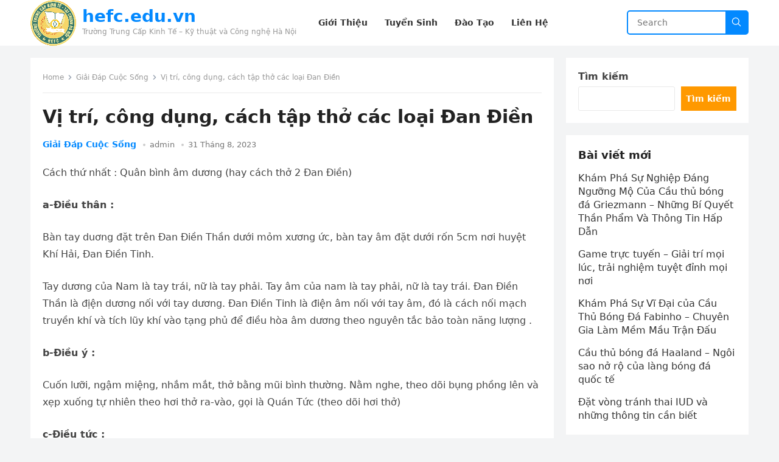

--- FILE ---
content_type: text/html; charset=UTF-8
request_url: https://www.hefc.edu.vn/dan-dien-o-dau.html
body_size: 20467
content:
<!DOCTYPE html>
<html lang="vi" prefix="og: https://ogp.me/ns#">
<head>
<meta charset="UTF-8">
<meta name="viewport" content="width=device-width, initial-scale=1">
<link rel="profile" href="https://gmpg.org/xfn/11">
<meta http-equiv="X-UA-Compatible" content="IE=edge">
<meta name="HandheldFriendly" content="true">


<!-- Tối ưu hóa công cụ tìm kiếm bởi Rank Math - https://rankmath.com/ -->
<title>Vị trí, công dụng, cách tập thở các loại Đan Điền</title>
<meta name="description" content="Cách thứ nhất : Quân bình âm dương (hay cách thở 2 Đan Điền)"/>
<meta name="robots" content="follow, index, max-snippet:-1, max-video-preview:-1, max-image-preview:large"/>
<link rel="canonical" href="https://www.hefc.edu.vn/dan-dien-o-dau.html" />
<meta property="og:locale" content="vi_VN" />
<meta property="og:type" content="article" />
<meta property="og:title" content="Vị trí, công dụng, cách tập thở các loại Đan Điền" />
<meta property="og:description" content="Cách thứ nhất : Quân bình âm dương (hay cách thở 2 Đan Điền)" />
<meta property="og:url" content="https://www.hefc.edu.vn/dan-dien-o-dau.html" />
<meta property="og:site_name" content="hefc.edu.vn" />
<meta property="article:section" content="Giải Đáp Cuộc Sống" />
<meta property="article:published_time" content="2023-08-31T07:37:33+07:00" />
<meta name="twitter:card" content="summary_large_image" />
<meta name="twitter:title" content="Vị trí, công dụng, cách tập thở các loại Đan Điền" />
<meta name="twitter:description" content="Cách thứ nhất : Quân bình âm dương (hay cách thở 2 Đan Điền)" />
<meta name="twitter:label1" content="Được viết bởi" />
<meta name="twitter:data1" content="admin" />
<meta name="twitter:label2" content="Thời gian để đọc" />
<meta name="twitter:data2" content="18 phút" />
<script type="application/ld+json" class="rank-math-schema">{"@context":"https://schema.org","@graph":[{"@type":["Person","Organization"],"@id":"https://www.hefc.edu.vn/#person","name":"hefc.edu.vn","logo":{"@type":"ImageObject","@id":"https://www.hefc.edu.vn/#logo","url":"https://www.hefc.edu.vn/wp-content/uploads/2023/03/cropped-logo-150x150.png","contentUrl":"https://www.hefc.edu.vn/wp-content/uploads/2023/03/cropped-logo-150x150.png","caption":"hefc.edu.vn","inLanguage":"vi"},"image":{"@type":"ImageObject","@id":"https://www.hefc.edu.vn/#logo","url":"https://www.hefc.edu.vn/wp-content/uploads/2023/03/cropped-logo-150x150.png","contentUrl":"https://www.hefc.edu.vn/wp-content/uploads/2023/03/cropped-logo-150x150.png","caption":"hefc.edu.vn","inLanguage":"vi"}},{"@type":"WebSite","@id":"https://www.hefc.edu.vn/#website","url":"https://www.hefc.edu.vn","name":"hefc.edu.vn","publisher":{"@id":"https://www.hefc.edu.vn/#person"},"inLanguage":"vi"},{"@type":"WebPage","@id":"https://www.hefc.edu.vn/dan-dien-o-dau.html#webpage","url":"https://www.hefc.edu.vn/dan-dien-o-dau.html","name":"V\u1ecb tr\u00ed, c\u00f4ng d\u1ee5ng, c\u00e1ch t\u1eadp th\u1edf c\u00e1c lo\u1ea1i \u0110an \u0110i\u1ec1n","datePublished":"2023-08-31T07:37:33+07:00","dateModified":"2023-08-31T07:37:33+07:00","isPartOf":{"@id":"https://www.hefc.edu.vn/#website"},"inLanguage":"vi"},{"@type":"Person","@id":"https://www.hefc.edu.vn/author/admin","name":"admin","url":"https://www.hefc.edu.vn/author/admin","image":{"@type":"ImageObject","@id":"https://secure.gravatar.com/avatar/e660970f83121843046001cf52ac4fe7e6e867461d10e92df9e23059aa380bae?s=96&amp;d=mm&amp;r=g","url":"https://secure.gravatar.com/avatar/e660970f83121843046001cf52ac4fe7e6e867461d10e92df9e23059aa380bae?s=96&amp;d=mm&amp;r=g","caption":"admin","inLanguage":"vi"},"sameAs":["https://www.hefc.edu.vn"]},{"@type":"BlogPosting","headline":"V\u1ecb tr\u00ed, c\u00f4ng d\u1ee5ng, c\u00e1ch t\u1eadp th\u1edf c\u00e1c lo\u1ea1i \u0110an \u0110i\u1ec1n","datePublished":"2023-08-31T07:37:33+07:00","dateModified":"2023-08-31T07:37:33+07:00","articleSection":"Gi\u1ea3i \u0110\u00e1p Cu\u1ed9c S\u1ed1ng","author":{"@id":"https://www.hefc.edu.vn/author/admin","name":"admin"},"publisher":{"@id":"https://www.hefc.edu.vn/#person"},"description":"C\u00e1ch th\u1ee9 nh\u1ea5t : Qu\u00e2n b\u00ecnh \u00e2m d\u01b0\u01a1ng (hay c\u00e1ch th\u1edf 2 \u0110an \u0110i\u1ec1n)","name":"V\u1ecb tr\u00ed, c\u00f4ng d\u1ee5ng, c\u00e1ch t\u1eadp th\u1edf c\u00e1c lo\u1ea1i \u0110an \u0110i\u1ec1n","@id":"https://www.hefc.edu.vn/dan-dien-o-dau.html#richSnippet","isPartOf":{"@id":"https://www.hefc.edu.vn/dan-dien-o-dau.html#webpage"},"inLanguage":"vi","mainEntityOfPage":{"@id":"https://www.hefc.edu.vn/dan-dien-o-dau.html#webpage"}}]}</script>
<!-- /Plugin SEO WordPress Rank Math -->

<link href='https://fonts.gstatic.com' crossorigin rel='preconnect' />
<link rel="alternate" type="application/rss+xml" title="Dòng thông tin hefc.edu.vn &raquo;" href="https://www.hefc.edu.vn/feed" />
<link rel="alternate" title="oNhúng (JSON)" type="application/json+oembed" href="https://www.hefc.edu.vn/wp-json/oembed/1.0/embed?url=https%3A%2F%2Fwww.hefc.edu.vn%2Fdan-dien-o-dau.html" />
<link rel="alternate" title="oNhúng (XML)" type="text/xml+oembed" href="https://www.hefc.edu.vn/wp-json/oembed/1.0/embed?url=https%3A%2F%2Fwww.hefc.edu.vn%2Fdan-dien-o-dau.html&#038;format=xml" />
<style id='wp-img-auto-sizes-contain-inline-css' type='text/css'>
img:is([sizes=auto i],[sizes^="auto," i]){contain-intrinsic-size:3000px 1500px}
/*# sourceURL=wp-img-auto-sizes-contain-inline-css */
</style>
<style id='wp-emoji-styles-inline-css' type='text/css'>

	img.wp-smiley, img.emoji {
		display: inline !important;
		border: none !important;
		box-shadow: none !important;
		height: 1em !important;
		width: 1em !important;
		margin: 0 0.07em !important;
		vertical-align: -0.1em !important;
		background: none !important;
		padding: 0 !important;
	}
/*# sourceURL=wp-emoji-styles-inline-css */
</style>
<style id='classic-theme-styles-inline-css' type='text/css'>
/*! This file is auto-generated */
.wp-block-button__link{color:#fff;background-color:#32373c;border-radius:9999px;box-shadow:none;text-decoration:none;padding:calc(.667em + 2px) calc(1.333em + 2px);font-size:1.125em}.wp-block-file__button{background:#32373c;color:#fff;text-decoration:none}
/*# sourceURL=/wp-includes/css/classic-themes.min.css */
</style>
<link rel='stylesheet' id='blogsite-style-css' href='https://www.hefc.edu.vn/wp-content/themes/blogsite/style.css?ver=6.9' type='text/css' media='all' />
<script type="text/javascript" src="https://www.hefc.edu.vn/wp-includes/js/jquery/jquery.min.js?ver=3.7.1" id="jquery-core-js"></script>
<link rel="https://api.w.org/" href="https://www.hefc.edu.vn/wp-json/" /><link rel="alternate" title="JSON" type="application/json" href="https://www.hefc.edu.vn/wp-json/wp/v2/posts/25275" /><meta name="generator" content="WordPress 6.9" />
<link rel='shortlink' href='https://www.hefc.edu.vn/?p=25275' />
<link rel="icon" href="https://www.hefc.edu.vn/wp-content/uploads/2023/03/cropped-cropped-logo-32x32.png" sizes="32x32" />
<link rel="icon" href="https://www.hefc.edu.vn/wp-content/uploads/2023/03/cropped-cropped-logo-192x192.png" sizes="192x192" />
<link rel="apple-touch-icon" href="https://www.hefc.edu.vn/wp-content/uploads/2023/03/cropped-cropped-logo-180x180.png" />
<meta name="msapplication-TileImage" content="https://www.hefc.edu.vn/wp-content/uploads/2023/03/cropped-cropped-logo-270x270.png" />
<meta name="google-site-verification" content="hVgIWf6WW8BTal1dtWPH00jKjnBvDLtQ2BA91RK7hlI" />	
<style id='wp-block-categories-inline-css' type='text/css'>
.wp-block-categories{box-sizing:border-box}.wp-block-categories.alignleft{margin-right:2em}.wp-block-categories.alignright{margin-left:2em}.wp-block-categories.wp-block-categories-dropdown.aligncenter{text-align:center}.wp-block-categories .wp-block-categories__label{display:block;width:100%}
/*# sourceURL=https://www.hefc.edu.vn/wp-includes/blocks/categories/style.min.css */
</style>
<style id='wp-block-heading-inline-css' type='text/css'>
h1:where(.wp-block-heading).has-background,h2:where(.wp-block-heading).has-background,h3:where(.wp-block-heading).has-background,h4:where(.wp-block-heading).has-background,h5:where(.wp-block-heading).has-background,h6:where(.wp-block-heading).has-background{padding:1.25em 2.375em}h1.has-text-align-left[style*=writing-mode]:where([style*=vertical-lr]),h1.has-text-align-right[style*=writing-mode]:where([style*=vertical-rl]),h2.has-text-align-left[style*=writing-mode]:where([style*=vertical-lr]),h2.has-text-align-right[style*=writing-mode]:where([style*=vertical-rl]),h3.has-text-align-left[style*=writing-mode]:where([style*=vertical-lr]),h3.has-text-align-right[style*=writing-mode]:where([style*=vertical-rl]),h4.has-text-align-left[style*=writing-mode]:where([style*=vertical-lr]),h4.has-text-align-right[style*=writing-mode]:where([style*=vertical-rl]),h5.has-text-align-left[style*=writing-mode]:where([style*=vertical-lr]),h5.has-text-align-right[style*=writing-mode]:where([style*=vertical-rl]),h6.has-text-align-left[style*=writing-mode]:where([style*=vertical-lr]),h6.has-text-align-right[style*=writing-mode]:where([style*=vertical-rl]){rotate:180deg}
/*# sourceURL=https://www.hefc.edu.vn/wp-includes/blocks/heading/style.min.css */
</style>
<style id='wp-block-latest-comments-inline-css' type='text/css'>
ol.wp-block-latest-comments{box-sizing:border-box;margin-left:0}:where(.wp-block-latest-comments:not([style*=line-height] .wp-block-latest-comments__comment)){line-height:1.1}:where(.wp-block-latest-comments:not([style*=line-height] .wp-block-latest-comments__comment-excerpt p)){line-height:1.8}.has-dates :where(.wp-block-latest-comments:not([style*=line-height])),.has-excerpts :where(.wp-block-latest-comments:not([style*=line-height])){line-height:1.5}.wp-block-latest-comments .wp-block-latest-comments{padding-left:0}.wp-block-latest-comments__comment{list-style:none;margin-bottom:1em}.has-avatars .wp-block-latest-comments__comment{list-style:none;min-height:2.25em}.has-avatars .wp-block-latest-comments__comment .wp-block-latest-comments__comment-excerpt,.has-avatars .wp-block-latest-comments__comment .wp-block-latest-comments__comment-meta{margin-left:3.25em}.wp-block-latest-comments__comment-excerpt p{font-size:.875em;margin:.36em 0 1.4em}.wp-block-latest-comments__comment-date{display:block;font-size:.75em}.wp-block-latest-comments .avatar,.wp-block-latest-comments__comment-avatar{border-radius:1.5em;display:block;float:left;height:2.5em;margin-right:.75em;width:2.5em}.wp-block-latest-comments[class*=-font-size] a,.wp-block-latest-comments[style*=font-size] a{font-size:inherit}
/*# sourceURL=https://www.hefc.edu.vn/wp-includes/blocks/latest-comments/style.min.css */
</style>
<style id='wp-block-latest-posts-inline-css' type='text/css'>
.wp-block-latest-posts{box-sizing:border-box}.wp-block-latest-posts.alignleft{margin-right:2em}.wp-block-latest-posts.alignright{margin-left:2em}.wp-block-latest-posts.wp-block-latest-posts__list{list-style:none}.wp-block-latest-posts.wp-block-latest-posts__list li{clear:both;overflow-wrap:break-word}.wp-block-latest-posts.is-grid{display:flex;flex-wrap:wrap}.wp-block-latest-posts.is-grid li{margin:0 1.25em 1.25em 0;width:100%}@media (min-width:600px){.wp-block-latest-posts.columns-2 li{width:calc(50% - .625em)}.wp-block-latest-posts.columns-2 li:nth-child(2n){margin-right:0}.wp-block-latest-posts.columns-3 li{width:calc(33.33333% - .83333em)}.wp-block-latest-posts.columns-3 li:nth-child(3n){margin-right:0}.wp-block-latest-posts.columns-4 li{width:calc(25% - .9375em)}.wp-block-latest-posts.columns-4 li:nth-child(4n){margin-right:0}.wp-block-latest-posts.columns-5 li{width:calc(20% - 1em)}.wp-block-latest-posts.columns-5 li:nth-child(5n){margin-right:0}.wp-block-latest-posts.columns-6 li{width:calc(16.66667% - 1.04167em)}.wp-block-latest-posts.columns-6 li:nth-child(6n){margin-right:0}}:root :where(.wp-block-latest-posts.is-grid){padding:0}:root :where(.wp-block-latest-posts.wp-block-latest-posts__list){padding-left:0}.wp-block-latest-posts__post-author,.wp-block-latest-posts__post-date{display:block;font-size:.8125em}.wp-block-latest-posts__post-excerpt,.wp-block-latest-posts__post-full-content{margin-bottom:1em;margin-top:.5em}.wp-block-latest-posts__featured-image a{display:inline-block}.wp-block-latest-posts__featured-image img{height:auto;max-width:100%;width:auto}.wp-block-latest-posts__featured-image.alignleft{float:left;margin-right:1em}.wp-block-latest-posts__featured-image.alignright{float:right;margin-left:1em}.wp-block-latest-posts__featured-image.aligncenter{margin-bottom:1em;text-align:center}
/*# sourceURL=https://www.hefc.edu.vn/wp-includes/blocks/latest-posts/style.min.css */
</style>
<style id='wp-block-search-inline-css' type='text/css'>
.wp-block-search__button{margin-left:10px;word-break:normal}.wp-block-search__button.has-icon{line-height:0}.wp-block-search__button svg{height:1.25em;min-height:24px;min-width:24px;width:1.25em;fill:currentColor;vertical-align:text-bottom}:where(.wp-block-search__button){border:1px solid #ccc;padding:6px 10px}.wp-block-search__inside-wrapper{display:flex;flex:auto;flex-wrap:nowrap;max-width:100%}.wp-block-search__label{width:100%}.wp-block-search.wp-block-search__button-only .wp-block-search__button{box-sizing:border-box;display:flex;flex-shrink:0;justify-content:center;margin-left:0;max-width:100%}.wp-block-search.wp-block-search__button-only .wp-block-search__inside-wrapper{min-width:0!important;transition-property:width}.wp-block-search.wp-block-search__button-only .wp-block-search__input{flex-basis:100%;transition-duration:.3s}.wp-block-search.wp-block-search__button-only.wp-block-search__searchfield-hidden,.wp-block-search.wp-block-search__button-only.wp-block-search__searchfield-hidden .wp-block-search__inside-wrapper{overflow:hidden}.wp-block-search.wp-block-search__button-only.wp-block-search__searchfield-hidden .wp-block-search__input{border-left-width:0!important;border-right-width:0!important;flex-basis:0;flex-grow:0;margin:0;min-width:0!important;padding-left:0!important;padding-right:0!important;width:0!important}:where(.wp-block-search__input){appearance:none;border:1px solid #949494;flex-grow:1;font-family:inherit;font-size:inherit;font-style:inherit;font-weight:inherit;letter-spacing:inherit;line-height:inherit;margin-left:0;margin-right:0;min-width:3rem;padding:8px;text-decoration:unset!important;text-transform:inherit}:where(.wp-block-search__button-inside .wp-block-search__inside-wrapper){background-color:#fff;border:1px solid #949494;box-sizing:border-box;padding:4px}:where(.wp-block-search__button-inside .wp-block-search__inside-wrapper) .wp-block-search__input{border:none;border-radius:0;padding:0 4px}:where(.wp-block-search__button-inside .wp-block-search__inside-wrapper) .wp-block-search__input:focus{outline:none}:where(.wp-block-search__button-inside .wp-block-search__inside-wrapper) :where(.wp-block-search__button){padding:4px 8px}.wp-block-search.aligncenter .wp-block-search__inside-wrapper{margin:auto}.wp-block[data-align=right] .wp-block-search.wp-block-search__button-only .wp-block-search__inside-wrapper{float:right}
/*# sourceURL=https://www.hefc.edu.vn/wp-includes/blocks/search/style.min.css */
</style>
<style id='wp-block-search-theme-inline-css' type='text/css'>
.wp-block-search .wp-block-search__label{font-weight:700}.wp-block-search__button{border:1px solid #ccc;padding:.375em .625em}
/*# sourceURL=https://www.hefc.edu.vn/wp-includes/blocks/search/theme.min.css */
</style>
<style id='wp-block-group-inline-css' type='text/css'>
.wp-block-group{box-sizing:border-box}:where(.wp-block-group.wp-block-group-is-layout-constrained){position:relative}
/*# sourceURL=https://www.hefc.edu.vn/wp-includes/blocks/group/style.min.css */
</style>
<style id='wp-block-group-theme-inline-css' type='text/css'>
:where(.wp-block-group.has-background){padding:1.25em 2.375em}
/*# sourceURL=https://www.hefc.edu.vn/wp-includes/blocks/group/theme.min.css */
</style>
<style id='global-styles-inline-css' type='text/css'>
:root{--wp--preset--aspect-ratio--square: 1;--wp--preset--aspect-ratio--4-3: 4/3;--wp--preset--aspect-ratio--3-4: 3/4;--wp--preset--aspect-ratio--3-2: 3/2;--wp--preset--aspect-ratio--2-3: 2/3;--wp--preset--aspect-ratio--16-9: 16/9;--wp--preset--aspect-ratio--9-16: 9/16;--wp--preset--color--black: #000000;--wp--preset--color--cyan-bluish-gray: #abb8c3;--wp--preset--color--white: #ffffff;--wp--preset--color--pale-pink: #f78da7;--wp--preset--color--vivid-red: #cf2e2e;--wp--preset--color--luminous-vivid-orange: #ff6900;--wp--preset--color--luminous-vivid-amber: #fcb900;--wp--preset--color--light-green-cyan: #7bdcb5;--wp--preset--color--vivid-green-cyan: #00d084;--wp--preset--color--pale-cyan-blue: #8ed1fc;--wp--preset--color--vivid-cyan-blue: #0693e3;--wp--preset--color--vivid-purple: #9b51e0;--wp--preset--gradient--vivid-cyan-blue-to-vivid-purple: linear-gradient(135deg,rgb(6,147,227) 0%,rgb(155,81,224) 100%);--wp--preset--gradient--light-green-cyan-to-vivid-green-cyan: linear-gradient(135deg,rgb(122,220,180) 0%,rgb(0,208,130) 100%);--wp--preset--gradient--luminous-vivid-amber-to-luminous-vivid-orange: linear-gradient(135deg,rgb(252,185,0) 0%,rgb(255,105,0) 100%);--wp--preset--gradient--luminous-vivid-orange-to-vivid-red: linear-gradient(135deg,rgb(255,105,0) 0%,rgb(207,46,46) 100%);--wp--preset--gradient--very-light-gray-to-cyan-bluish-gray: linear-gradient(135deg,rgb(238,238,238) 0%,rgb(169,184,195) 100%);--wp--preset--gradient--cool-to-warm-spectrum: linear-gradient(135deg,rgb(74,234,220) 0%,rgb(151,120,209) 20%,rgb(207,42,186) 40%,rgb(238,44,130) 60%,rgb(251,105,98) 80%,rgb(254,248,76) 100%);--wp--preset--gradient--blush-light-purple: linear-gradient(135deg,rgb(255,206,236) 0%,rgb(152,150,240) 100%);--wp--preset--gradient--blush-bordeaux: linear-gradient(135deg,rgb(254,205,165) 0%,rgb(254,45,45) 50%,rgb(107,0,62) 100%);--wp--preset--gradient--luminous-dusk: linear-gradient(135deg,rgb(255,203,112) 0%,rgb(199,81,192) 50%,rgb(65,88,208) 100%);--wp--preset--gradient--pale-ocean: linear-gradient(135deg,rgb(255,245,203) 0%,rgb(182,227,212) 50%,rgb(51,167,181) 100%);--wp--preset--gradient--electric-grass: linear-gradient(135deg,rgb(202,248,128) 0%,rgb(113,206,126) 100%);--wp--preset--gradient--midnight: linear-gradient(135deg,rgb(2,3,129) 0%,rgb(40,116,252) 100%);--wp--preset--font-size--small: 13px;--wp--preset--font-size--medium: 20px;--wp--preset--font-size--large: 36px;--wp--preset--font-size--x-large: 42px;--wp--preset--spacing--20: 0.44rem;--wp--preset--spacing--30: 0.67rem;--wp--preset--spacing--40: 1rem;--wp--preset--spacing--50: 1.5rem;--wp--preset--spacing--60: 2.25rem;--wp--preset--spacing--70: 3.38rem;--wp--preset--spacing--80: 5.06rem;--wp--preset--shadow--natural: 6px 6px 9px rgba(0, 0, 0, 0.2);--wp--preset--shadow--deep: 12px 12px 50px rgba(0, 0, 0, 0.4);--wp--preset--shadow--sharp: 6px 6px 0px rgba(0, 0, 0, 0.2);--wp--preset--shadow--outlined: 6px 6px 0px -3px rgb(255, 255, 255), 6px 6px rgb(0, 0, 0);--wp--preset--shadow--crisp: 6px 6px 0px rgb(0, 0, 0);}:where(.is-layout-flex){gap: 0.5em;}:where(.is-layout-grid){gap: 0.5em;}body .is-layout-flex{display: flex;}.is-layout-flex{flex-wrap: wrap;align-items: center;}.is-layout-flex > :is(*, div){margin: 0;}body .is-layout-grid{display: grid;}.is-layout-grid > :is(*, div){margin: 0;}:where(.wp-block-columns.is-layout-flex){gap: 2em;}:where(.wp-block-columns.is-layout-grid){gap: 2em;}:where(.wp-block-post-template.is-layout-flex){gap: 1.25em;}:where(.wp-block-post-template.is-layout-grid){gap: 1.25em;}.has-black-color{color: var(--wp--preset--color--black) !important;}.has-cyan-bluish-gray-color{color: var(--wp--preset--color--cyan-bluish-gray) !important;}.has-white-color{color: var(--wp--preset--color--white) !important;}.has-pale-pink-color{color: var(--wp--preset--color--pale-pink) !important;}.has-vivid-red-color{color: var(--wp--preset--color--vivid-red) !important;}.has-luminous-vivid-orange-color{color: var(--wp--preset--color--luminous-vivid-orange) !important;}.has-luminous-vivid-amber-color{color: var(--wp--preset--color--luminous-vivid-amber) !important;}.has-light-green-cyan-color{color: var(--wp--preset--color--light-green-cyan) !important;}.has-vivid-green-cyan-color{color: var(--wp--preset--color--vivid-green-cyan) !important;}.has-pale-cyan-blue-color{color: var(--wp--preset--color--pale-cyan-blue) !important;}.has-vivid-cyan-blue-color{color: var(--wp--preset--color--vivid-cyan-blue) !important;}.has-vivid-purple-color{color: var(--wp--preset--color--vivid-purple) !important;}.has-black-background-color{background-color: var(--wp--preset--color--black) !important;}.has-cyan-bluish-gray-background-color{background-color: var(--wp--preset--color--cyan-bluish-gray) !important;}.has-white-background-color{background-color: var(--wp--preset--color--white) !important;}.has-pale-pink-background-color{background-color: var(--wp--preset--color--pale-pink) !important;}.has-vivid-red-background-color{background-color: var(--wp--preset--color--vivid-red) !important;}.has-luminous-vivid-orange-background-color{background-color: var(--wp--preset--color--luminous-vivid-orange) !important;}.has-luminous-vivid-amber-background-color{background-color: var(--wp--preset--color--luminous-vivid-amber) !important;}.has-light-green-cyan-background-color{background-color: var(--wp--preset--color--light-green-cyan) !important;}.has-vivid-green-cyan-background-color{background-color: var(--wp--preset--color--vivid-green-cyan) !important;}.has-pale-cyan-blue-background-color{background-color: var(--wp--preset--color--pale-cyan-blue) !important;}.has-vivid-cyan-blue-background-color{background-color: var(--wp--preset--color--vivid-cyan-blue) !important;}.has-vivid-purple-background-color{background-color: var(--wp--preset--color--vivid-purple) !important;}.has-black-border-color{border-color: var(--wp--preset--color--black) !important;}.has-cyan-bluish-gray-border-color{border-color: var(--wp--preset--color--cyan-bluish-gray) !important;}.has-white-border-color{border-color: var(--wp--preset--color--white) !important;}.has-pale-pink-border-color{border-color: var(--wp--preset--color--pale-pink) !important;}.has-vivid-red-border-color{border-color: var(--wp--preset--color--vivid-red) !important;}.has-luminous-vivid-orange-border-color{border-color: var(--wp--preset--color--luminous-vivid-orange) !important;}.has-luminous-vivid-amber-border-color{border-color: var(--wp--preset--color--luminous-vivid-amber) !important;}.has-light-green-cyan-border-color{border-color: var(--wp--preset--color--light-green-cyan) !important;}.has-vivid-green-cyan-border-color{border-color: var(--wp--preset--color--vivid-green-cyan) !important;}.has-pale-cyan-blue-border-color{border-color: var(--wp--preset--color--pale-cyan-blue) !important;}.has-vivid-cyan-blue-border-color{border-color: var(--wp--preset--color--vivid-cyan-blue) !important;}.has-vivid-purple-border-color{border-color: var(--wp--preset--color--vivid-purple) !important;}.has-vivid-cyan-blue-to-vivid-purple-gradient-background{background: var(--wp--preset--gradient--vivid-cyan-blue-to-vivid-purple) !important;}.has-light-green-cyan-to-vivid-green-cyan-gradient-background{background: var(--wp--preset--gradient--light-green-cyan-to-vivid-green-cyan) !important;}.has-luminous-vivid-amber-to-luminous-vivid-orange-gradient-background{background: var(--wp--preset--gradient--luminous-vivid-amber-to-luminous-vivid-orange) !important;}.has-luminous-vivid-orange-to-vivid-red-gradient-background{background: var(--wp--preset--gradient--luminous-vivid-orange-to-vivid-red) !important;}.has-very-light-gray-to-cyan-bluish-gray-gradient-background{background: var(--wp--preset--gradient--very-light-gray-to-cyan-bluish-gray) !important;}.has-cool-to-warm-spectrum-gradient-background{background: var(--wp--preset--gradient--cool-to-warm-spectrum) !important;}.has-blush-light-purple-gradient-background{background: var(--wp--preset--gradient--blush-light-purple) !important;}.has-blush-bordeaux-gradient-background{background: var(--wp--preset--gradient--blush-bordeaux) !important;}.has-luminous-dusk-gradient-background{background: var(--wp--preset--gradient--luminous-dusk) !important;}.has-pale-ocean-gradient-background{background: var(--wp--preset--gradient--pale-ocean) !important;}.has-electric-grass-gradient-background{background: var(--wp--preset--gradient--electric-grass) !important;}.has-midnight-gradient-background{background: var(--wp--preset--gradient--midnight) !important;}.has-small-font-size{font-size: var(--wp--preset--font-size--small) !important;}.has-medium-font-size{font-size: var(--wp--preset--font-size--medium) !important;}.has-large-font-size{font-size: var(--wp--preset--font-size--large) !important;}.has-x-large-font-size{font-size: var(--wp--preset--font-size--x-large) !important;}
/*# sourceURL=global-styles-inline-css */
</style>
</head>
<body class="wp-singular post-template-default single single-post postid-25275 single-format-standard wp-custom-logo wp-embed-responsive wp-theme-blogsite">
<div id="page" class="site">
	<a class="skip-link screen-reader-text" href="#content">Skip to content</a>
	<header id="masthead" class="site-header clear">
				<div class="container">
			<div class="site-branding">
									<div id="logo">
						<a href="https://www.hefc.edu.vn/" class="custom-logo-link" rel="home"><img width="1183" height="1183" src="https://www.hefc.edu.vn/wp-content/uploads/2023/03/cropped-logo.png" class="custom-logo" alt="hefc.edu.vn" decoding="async" fetchpriority="high" srcset="https://www.hefc.edu.vn/wp-content/uploads/2023/03/cropped-logo.png 1183w, https://www.hefc.edu.vn/wp-content/uploads/2023/03/cropped-logo-300x300.png 300w, https://www.hefc.edu.vn/wp-content/uploads/2023/03/cropped-logo-1024x1024.png 1024w, https://www.hefc.edu.vn/wp-content/uploads/2023/03/cropped-logo-150x150.png 150w, https://www.hefc.edu.vn/wp-content/uploads/2023/03/cropped-logo-768x768.png 768w" sizes="(max-width: 1183px) 100vw, 1183px" /></a>					</div><!-- #logo -->
													<div class="site-title-desc">
						<div class="site-title ">
							<h1><a href="https://www.hefc.edu.vn">hefc.edu.vn</a></h1>
						</div><!-- .site-title -->	
						<div class="site-description">
							Trường Trung Cấp Kinh Tế &#8211; Kỹ thuật và Công nghệ Hà Nội						</div><!-- .site-desc -->
					</div><!-- .site-title-desc -->
							</div><!-- .site-branding -->		
			<nav id="primary-nav" class="primary-navigation">
				<div class="menu-menu-container"><ul id="primary-menu" class="sf-menu"><li id="menu-item-22" class="menu-item menu-item-type-post_type menu-item-object-page menu-item-home menu-item-22"><a href="https://www.hefc.edu.vn/"><span class="menu-text">Giới Thiệu</span></a></li>
<li id="menu-item-26" class="menu-item menu-item-type-custom menu-item-object-custom menu-item-26"><a href="#"><span class="menu-text">Tuyển Sinh</span></a></li>
<li id="menu-item-27" class="menu-item menu-item-type-custom menu-item-object-custom menu-item-27"><a href="#"><span class="menu-text">Đào Tạo</span></a></li>
<li id="menu-item-23" class="menu-item menu-item-type-post_type menu-item-object-page menu-item-23"><a href="https://www.hefc.edu.vn/lien-he"><span class="menu-text">Liên Hệ</span></a></li>
</ul></div>			</nav><!-- #primary-nav -->
			<div class="header-search">
				<form id="searchform" method="get" action="https://www.hefc.edu.vn/">
					<input type="search" name="s" class="search-input" placeholder="Search" autocomplete="off">
					<button type="submit" class="search-submit">
						<svg xmlns="http://www.w3.org/2000/svg" x="0px" y="0px" width="18" height="18" viewBox="0 0 30 30" style="fill:#ffffff;"><path d="M 13 3 C 7.4889971 3 3 7.4889971 3 13 C 3 18.511003 7.4889971 23 13 23 C 15.396508 23 17.597385 22.148986 19.322266 20.736328 L 25.292969 26.707031 A 1.0001 1.0001 0 1 0 26.707031 25.292969 L 20.736328 19.322266 C 22.148986 17.597385 23 15.396508 23 13 C 23 7.4889971 18.511003 3 13 3 z M 13 5 C 17.430123 5 21 8.5698774 21 13 C 21 17.430123 17.430123 21 13 21 C 8.5698774 21 5 17.430123 5 13 C 5 8.5698774 8.5698774 5 13 5 z"></path></svg>
					</button>
				</form>
			</div><!-- .header-search -->
			<div class="header-toggles">
				<button class="toggle nav-toggle mobile-nav-toggle" data-toggle-target=".menu-modal"  data-toggle-body-class="showing-menu-modal" aria-expanded="false" data-set-focus=".close-nav-toggle">
					<span class="toggle-inner">
						<span class="toggle-icon">
							<svg class="svg-icon" aria-hidden="true" role="img" focusable="false" xmlns="http://www.w3.org/2000/svg" width="26" height="7" viewBox="0 0 26 7"><path fill-rule="evenodd" d="M332.5,45 C330.567003,45 329,43.4329966 329,41.5 C329,39.5670034 330.567003,38 332.5,38 C334.432997,38 336,39.5670034 336,41.5 C336,43.4329966 334.432997,45 332.5,45 Z M342,45 C340.067003,45 338.5,43.4329966 338.5,41.5 C338.5,39.5670034 340.067003,38 342,38 C343.932997,38 345.5,39.5670034 345.5,41.5 C345.5,43.4329966 343.932997,45 342,45 Z M351.5,45 C349.567003,45 348,43.4329966 348,41.5 C348,39.5670034 349.567003,38 351.5,38 C353.432997,38 355,39.5670034 355,41.5 C355,43.4329966 353.432997,45 351.5,45 Z" transform="translate(-329 -38)" /></svg>						</span>
						<span class="toggle-text">Menu</span>
					</span>
				</button><!-- .nav-toggle -->
			</div><!-- .header-toggles -->
		</div><!-- .container -->
	</header><!-- #masthead -->	
	<div class="menu-modal cover-modal header-footer-group" data-modal-target-string=".menu-modal">
		<div class="menu-modal-inner modal-inner">
			<div class="menu-wrapper section-inner">
				<div class="menu-top">
					<button class="toggle close-nav-toggle fill-children-current-color" data-toggle-target=".menu-modal" data-toggle-body-class="showing-menu-modal" aria-expanded="false" data-set-focus=".menu-modal">
						<span class="toggle-text">Close Menu</span>
						<svg class="svg-icon" aria-hidden="true" role="img" focusable="false" xmlns="http://www.w3.org/2000/svg" width="16" height="16" viewBox="0 0 16 16"><polygon fill="" fill-rule="evenodd" points="6.852 7.649 .399 1.195 1.445 .149 7.899 6.602 14.352 .149 15.399 1.195 8.945 7.649 15.399 14.102 14.352 15.149 7.899 8.695 1.445 15.149 .399 14.102" /></svg>					</button><!-- .nav-toggle -->
										<nav class="mobile-menu" aria-label="Mobile" role="navigation">
						<ul class="modal-menu reset-list-style">
						<li class="menu-item menu-item-type-post_type menu-item-object-page menu-item-home menu-item-22"><div class="ancestor-wrapper"><a href="https://www.hefc.edu.vn/">Giới Thiệu</a></div><!-- .ancestor-wrapper --></li>
<li class="menu-item menu-item-type-custom menu-item-object-custom menu-item-26"><div class="ancestor-wrapper"><a href="#">Tuyển Sinh</a></div><!-- .ancestor-wrapper --></li>
<li class="menu-item menu-item-type-custom menu-item-object-custom menu-item-27"><div class="ancestor-wrapper"><a href="#">Đào Tạo</a></div><!-- .ancestor-wrapper --></li>
<li class="menu-item menu-item-type-post_type menu-item-object-page menu-item-23"><div class="ancestor-wrapper"><a href="https://www.hefc.edu.vn/lien-he">Liên Hệ</a></div><!-- .ancestor-wrapper --></li>
						</ul>
					</nav>
				</div><!-- .menu-top -->
			</div><!-- .menu-wrapper -->
		</div><!-- .menu-modal-inner -->
	</div><!-- .menu-modal -->	
<div class="header-space"></div>
<div id="content" class="site-content container  clear">	<div id="primary" class="content-area">
		<main id="main" class="site-main" >
		
<article id="post-25275" class="post-25275 post type-post status-publish format-standard hentry category-giai-dap-cuoc-song">

	<div class="breadcrumbs">
		<span class="breadcrumbs-nav">
			<a href="https://www.hefc.edu.vn">Home</a>
			<span class="post-category"><a href="https://www.hefc.edu.vn/giai-dap-cuoc-song">Giải Đáp Cuộc Sống</a> </span>
			<span class="post-title">Vị trí, công dụng, cách tập thở các loại Đan Điền</span>
		</span>
	</div>

	<header class="entry-header">	

		<h1 class="entry-title">Vị trí, công dụng, cách tập thở các loại Đan Điền</h1>
		<div class="entry-meta">
	<span class="entry-category"><a href="https://www.hefc.edu.vn/giai-dap-cuoc-song">Giải Đáp Cuộc Sống</a> </span>		
	<span class="entry-author"><a href="https://www.hefc.edu.vn/author/admin" title="Đăng bởi admin" rel="author">admin</a></span> 
	<span class="entry-date">31 Tháng 8, 2023</span>
</div>
		
	</header><!-- .entry-header -->

	<div class="entry-content">

		<p>Cách thứ nhất : Quân bình âm dương (hay cách thở 2 Đan Điền)</p>
<p><strong>a-Điều thân :</strong></p>
<p>Bàn tay duơng đặt trên Đan Điền Thần dưới mỏm xương ức, bàn tay âm đặt dưới rốn 5cm nơi huyệt Khí Hải, Đan Điền Tinh.</p>
<p>Tay dương của Nam là tay trái, nữ là tay phải. Tay âm của nam là tay phải, nữ là tay trái. Đan Điền Thần là địện dương nối với tay dương. Đan Điền Tinh là điện âm nối với tay âm, đó là cách nối mạch truyền khí và tích lũy khí vào tạng phủ để điều hòa âm dương theo nguyên tắc bảo toàn năng lượng .</p>
<p><strong>b-Điều ý :</strong></p>
<p>Cuốn lưỡi, ngậm miệng, nhắm mắt, thở bằng mũi bình thường. Nằm nghe, theo dõi bụng phồng lên và xẹp xuống tự nhiên theo hơi thở ra-vào, gọi là Quán Tức (theo dõi hơi thở)</p>
<p><strong>c-Điều tức :</strong></p>
<p>Để ý mỗi lần thở vào, tưởng tượng khí từ ngoài vũ trụ vào từ đỉnh đầu (Thiên Môn) chạy đến tụ ở Đan Điền Thần, và khi hơi thở ra, tưởng tượng đưa khí từ Đan Điền Thần xuống tụ lại ở Đan Điền Tinh. Cứ mỗi hơi thở vào-ra như thế, trong đầu đếm nhẩn là 1 lần, rồi 2 lần….cho đến 10 lần, rồi trở lại đếm từ 1 đến 10 lần, gọi là 20, từ 1 đến 10 nữa gọi là 30, gọi là Sổ Tức (đếm hơi thở)….càng theo dõi hơi thở vào-ra càng lâu, càng nhiều đến mấy trăm lần càng tốt….</p>
<p><strong>d-Lợi ích :</strong></p>
<p>Có nhiều công dụng. Nếu thở thiền như vậy mà bị hôn trầm rơi vào giấc ngủ sâu, không theo dõi là đã đếm được bao nhiêu lần, thì đó là cách chữa bệnh mất ngủ hiệu qủa nhất, vì bệnh mất ngủ do suy nghĩ lung tung, nay cột tâm lại không cho tâm viên ý mã, chỉ đếm hơi thở mà ngủ được, do đó tây phương chữa bệnh mất ngủ bằng cách đếm cừu 1 con, 2 con, 3 con…. lên đến ngàn con là ngủ được, nhưng đó chỉ là Sổ (đếm) chứ không phải thiền Sổ Tức (đếm hơi thở).</p>
<p>Ngược lại, nếu không bị hôn trầm, còn tỉnh táo, có thể đếm được đến mấy ngàn lần, gọi là thiền tỉnh thức, tần số sóng não xuống thật thấp (3 Hertz) hơn là tần số ngủ (5 Hertz), như vậy cơ thể vẫn được ngủ, nhưng trí nhớ được tăng cường, minh mẫn, phát triển tế bào não, tăng cường hệ miễn nhiễm giúp cơ thể khỏe mạnh không bệnh tật, trẻ hóa tế bào, làm chậm sự lão hóa, phát triển tâm linh, tăng thêm hồng cầu, tăng oxy trong máu, bụng nóng ấm, mềm, tiêu hóa nhanh, hấp thụ và chuyển hóa nhanh, loại bỏ độc tố nhanh tống ra ngoài cơ thể.</p>
<p>Giai đoạn này là đang tập ở giai đoạn Lửa Cung Ly đốt vàng cung khảm.</p>
<p>Cách thứ hai : Tập thở Đan Điền Thần :</p>
<p><strong>a-Điều thân :</strong></p>
<p>Hai tay để vào Đan Điền Thần để hoàn toàn tăng dương tăng Sinh Hóa, chữa bệnh âm, ăn không tiêu, tiêu chảy, thiếu máu, áp huyết thấp, người lạnh, sốt rét….Tay trái nam để dưới xương ức, nơi Đan Điền Thần, tay phải chồng lên trên, nữ đặt tay ngược lại.</p>
<p><strong>b-Điều ý:</strong></p>
<p>Cuốn lưỡi, ngậm miệng, nhắm mắt, thở bằng mũi bình thường. Nằm nghe, theo dõi bụng phồng lên và xẹp xuống tự nhiên theo hơi thở ra-vào, gọi là Quán Tức (theo dõi hơi thở)</p>
<p><strong>c- Điều tức :</strong></p>
<p>Sổ Tức, tưởng tượng khi hơi thở vào, khí từ ngoài vũ trụ vào từ Thiên Môn (đỉnh đầu) đến tụ lại ở Đan Điền Thần, mình cảm thấy dưới bàn tay nóng ấm. Khi hơi thở ra, tưởng tuợng khí nóng ấm ở bàn tay tỏa ra hâm nóng Đan Điền Thần. Cứ mỗi lần hơi thở vào-ra hâm nóng Đan Điền Thần như vậy, mình đếm 1, rồi lần thứ hai đếm 2…. đến 10, là hết vòng thứ nhất, thì quay trở lại đếm vòng thứ hai 1,2,3,4,5,6,7,8,9,20, vòng thứ ba 1,2,3,4,5,6,7,8,9,30, vòng thứ tư 1,2,3,4,5,6,7,8,9,40…</p>
<p>Nếu để nhiệt kế dưới bàn tay, chúng ta nhận thấy trước khi tập, nhiệt kế chỉ 30 độ, sau khi tập 30 phút, nhiệt kết chỉ trên 37 độ là tập đúng. Người ngoài theo dõi nhiệt độ càng lúc càng tăng là người tập vẫn còn tỉnh thức, nếu nhiệt độ đứng lại không tăng là người tập đã đi vào hôn trầm (ngủ say) hay nhiệt độ tụt xuống dần là người tập đã tâm viên ý mã, suy nghĩ theo tư tưởng đi chỗ khác, mà ý không còn ở Đan Điền Thần nữa.</p>
<p><strong>d-Lợi ích </strong>:</p>
<p>Nếu thở thiền ở Đan Điền Thần bị hôn trầm đi vào giấc ngủ sâu là đã chữa được bệnh mất ngủ do áp huyết thấp, người lạnh, thiếu máu não, cơ thể suy nhược,suy tim, tâm thần suy nhược, ăn không tiêu, hay bị tiêu chảy, đau nhức. Nếu còn tỉnh thức, cơ thể vẫn được ở trong trạng thái ngủ, chỉ có bộ não đang làm việc chỉnh sửa hệ thống thần kinh giác quan hoàn hảo hơn như mắt nhìn rõ, tai nghe thính, mũi thính, vị giác phân biệt rõ ràng, ăn uống ngon hơn, và tâm linh được phát triển đến trình độ cao hơn.</p>
<p>Tập càng nhiều ở giai đoạn này sẽ đạt đến trình độ : Vân thông khí công soi cốt tiết.</p>
<p>Cách thứ ba : Tập thở Đan Điền Tinh :</p>
<p><strong>a-Điều thân :</strong></p>
<p>Hai tay để vào Đan điền Tinh để tăng âm, tăng Chuyển Hóa, chữa bệnh dương, táo bón, người nóng, khát uống nước nhiều, áp huyết cao, sốt nóng…</p>
<p>Nam đặt bàn tay phải dưới rốn 5cm nơi huyệt Khí Hải Đan Điền Tinh, tay trái đặt chồng lên trên. Nữ đặt tay ngược lại.</p>
<p><strong>b-Điều ý:</strong></p>
<p>Quán Tức theo dõi bụng phồng lên và xẹp xuống tự nhiên theo hơi thở ra-vào.</p>
<p>Tưởng tượng khi hơi thở vào từ đỉnh đầu Thiên Môn (cửa thông ra ngoài trời) vào thẳng đến Đan Điền Tinh tụ lại ở đó, khi hơi thở ra, tưởng tượng khí ở bàn tay lăn tỏa vào bụng dưới làm ấm Đan Điền Tinh. Khi đã có được cảm giác mỗi lần hơi thở ra làm âm Đan Điền Tinh, bắt đầu Sổ Tức đếm hơi thở, mỗi vòng đếm từ 1 đến 10, vòng thứ hai đếm từ 1 đến 20, rồi 1 đến 30… đến hàng trăn lần, ngàn lần.</p>
<p><strong>c-Lợi ích :</strong></p>
<p>Khi tỉnh thức tập thở là đang ở thời kỳ Sinh Hóa trong chu kỳ chuyển hóa, khi đi vào giấc ngủ sâu, tất cả biến thành chuyển hóa, chuyển chất bổ để biến thành máu chuyển thành tinh khí, sinh tinh hóa tủy mạnh thận, nuôi xương cốt.</p>
<p>Tập một thời gian liên tục thì lại chuyển tinh hóa khí giai đoạn hai diệt dục để hoàn tinh bổ não biến khí hóa thần, tập bài này suốt đời không có hại để chuyển thần hoàn hư có nghiã là thay đổi tế bào não, cải lão hoàn đồng, tăng cường trí nhớ trí thông minh.</p>
<p>Cách thứ tư : Tập Thở Mệnh Môn.(sau lưng, điểm giữa cột sống ngang lưng quần, đối xứng với rốn, hay tạm gọi là rốn sau)</p>
<p><strong>a-Điều thân :</strong></p>
<p>Cuốn lưỡi, ngậm miệng, nhắm mắt, thở bằng mũi tự nhiên. Có ba cách điều thân, tùy theo mục đích :</p>
<p>Chuyển hỏa khí sang Mệnh Môn, hai tay đặt tại Đan Điền Thần.</p>
<p>Chuyển thủy khí sang Mệnh Môn, hai tay đặt tại Đan Điền Tinh.</p>
<p>Chuyển tinh hóa khí, tay dương tại Đan Điền Thần và khí hóa thần, tay âm đặt tại Đan Điền Tinh.</p>
<p><strong>b-Điều ý :</strong></p>
<p>Cũng có 3 cách điều ý theo mục đích :</p>
<p>Chuyển hỏa khí sang Mệnh Môn : Tưởng tượng hơi thở vào từ Thiên Môn tụ ở Đan Điền Thần, hơi thở ra, chuyển hỏa khí từ Đan Điền Thần vào Mệnh Môn.</p>
<p>Chuyển thủy khí sang Mệnh Môn : Tưởng tượng hơi thở vào từ Thiên Môn tụ ở Đan Điền Tinh, hơi thở ra, chuyển thủy khí vào Mệnh Môn.</p>
<p>Chuyển tinh hóa khí, tưởng tượng hơi thở vào từ Thiên Môn tụ ở Đan Điền Thần, để chuyển hóa tinh chất của thức ăn biến thành hỏa khí, ngưng thở 1 giây dùng ý chuyển dẫn hỏa khí tụ ở Đan Điền Tinh, để chuyển hóa hỏa khí thành tinh khí một lần nữa. Hơi thở ra, chuyển tinh khí từ Đan Điền Tinh vào Mệnh Môn để khí hóa thần.</p>
<p>Mỗi lần xong một hơi thở, áp dụng Sổ Tức từ 1 đến 10 nhiều lần lên đến ngàn lần.</p>
<p><strong>c-Lợi ích :</strong></p>
<p>Khi Sổ Tức bị hôn trần sẽ rơi vào giấc ngủ ngon.</p>
<p>Khi Sổ Tức còn tỉnh thức, cách thứ nhất làm tăng Mệnh môn hỏa, làm tăng thận dương, chữa được bệnh thận dương hư, chữa bệnh tiểu đêm, tiểu nhiều, mất trí nhớ, áp huyết thấp, người lạnh, sốt rét, chữa bệnh thận khỏi phải lọc thận.</p>
<p>Cách thứ hai làm tăng thủy cho Mệnh Môn làm mạnh thận âm, nuôi duỡng thận, tăng thận thủy, chữa áp huyết cao, tinh khí thiếu, yếu xương cốt, sinh tinh tủy, hoàn tinh bổ não, chữa thận nhiệt đi tiểu nóng rát, tiểu rắt.</p>
<p>Cách thứ ba, chuyển tinh hóa khí, khí hóa thần, nuôi bộ não phát triển, thay tế bào não, làm chậm lão hóa, tăng cường trí nhớ trí thông minh, phát triển tâm linh. Đây là giai đoạn luyện Tinh bền khí đủ dưỡng nguyên thần.</p>
<p>Tại sao gọi là Đan Điền Thần ?</p>
<p>Vị trí của Đan điền thần được định nghĩa là một lỗ rỗng gọi là Hư Vô Huyệt Lý, ngang dọc 1 thốn 2 phân sờ và nhìn không thấy, nhưng là nơi chuyển hoá âm dương, cách tim 3 thốn 6, cách thận 3 thốn 6, đo khoảng cách từ tim (hỏa) xuống thận (thủy) là 8 thốn 4 .Tiểu vũ trụ của con người liên quan đồng nhất thể với đaị vũ trụ của trời đất nên khoảng cách từ mặt trời (hỏa) xuống mặt nước biển (thủy) là tám mươi bốn muôn ngàn dặm (84 x 10000 (muôn)x1000x dặm 1,609km) đúng như khoa học đã xác định .</p>
<p>Điện khí hỏa của trời là dương, điện khí thủy của trái đất là âm, giữa lưng trời là điểm chuyển hóa âm dương khi đụng nhau tạo ra sét và tiếng nổ ở đó. Ở đó là nơi nào không xác định được chính xác nên ở trong thân người được gọi là Hư Vô Huyệt Lý .</p>
<p>Nếu muốn thường xuyên âm dương được chuyển hóa để giúp con người khỏe mạnh sống lâu con người mới tìm cách luyện đơn như Thái Thượng Lão Quân, lập một cái lò bát quái ở Đan điền Thần này gọi là lập Lư Đảnh .Chất liệu để luyện đơn là hai chất độc không bao giờ có thể hòa hợp được với nhau đó là chất dương thủy ngân ( hống) và chất âm chì (diên) nung nấu trong lò ở một nhiệt độ thích hợp ( gọi là luyện công phu để hống diên giao đầu) độ lửa của lò bát quái lúc đó vừa nóng bên trong vừa nóng bên ngoài gây ra một tiếng nổ cả hai thứ tan thành chất bột đỏ tươi gọi là thần sa thường dùng để bao áo các viên thuốc tầu chữa bệnh tim, thần kinh, an thần , thần sa uống nhiều thì ngộ độc tẩu hỏa nhập ma, loại chế biến ít độc có thể uống được là chu sa, trong các triều đại Tầu dùng Chu sa bón cho con Thạch sùng ăn rồi lấy máu của Thạch sùng bôi vào cổ tay người con gái để xác nhận còn là xử nữ hay không rồi mới tiến cung, nên có điển tích của câu thơ Lấy bột chu sa bón thạch sùng.Ngày nay các nhà hàng tàu có món phở áp chảo là để lửa phừng cháy lên trên vào chảo rồi lấy ra, ăn có mùi thơm ngon đặc biệt hơn là chỉ xào bằng lửa dưới, giống như kiểu luyện tiên đơn lửa bên ngoài đủ nóng đến độ làm phừng lửa cháy bên trong lò bát quái mới thành thuốc tiên.</p>
<p>Khi chúng ta chọn chỗ đặt tay vào Đan Điền là chúng ta đang ở thời kỳ Lập Lư Đảnh .Khi thở nghe bụng nóng là nóng trong, nghe bàn tay nóng chảy mồ hôi là lửa ngoài nóng, cái nóng được tăng cường theo chu kỳ khép kín để bảo toàn năng lượng, đến độ nóng nào thích hợp thì tâm hoả và thận thủy chuyển hóa gây ra một tiếng nổ đinh tai nhức óc như sét đánh, khiến mình bàng hoàng ngơ ngác, tưởng bom ở đâu nổ, chỉ có trong đầu mình nghe được mà người ngoài không nghe được lúc đó thành tiên rồi, khó mà đạt được, nhưng để chuyển tinh hoá khí, khí hóa thần giúp sống lâu khỏe mạnh không bệnh tật thì dễ hơn mọi người đều tập được.</p>
<p>Các tiên gia gọi vị trí đan điền thần là Cung Huỳnh Đình, Đình là sân, Huỳnh là vàng, tức là sân rồng nơi các bá quan văn võ cùng vua họp bàn chánh sự, các nơi báo cáo tình hình trong nước và là đầu não chỉ huy điều hành việc nước. Cho nên ý tập trung tại Đan Điền Thần, ý là vua, các quan là những thần kinh chức năng cơ quan tạng phủ tụ tập ở đây để điều hòa các chức năng của cơ thể. Ngược lại nếu thiền theo các môn phái khác, ý tập trung tại bộ đầu, thì theo lý thuyết của khí công ý ở đâu khí ở đó, khí huyết sẽ dồn hết lên bộ đầu sinh tẩu hỏa nhập ma, bộ đầu gọi là Nê Hoàn Cung như phòng ngủ của vua. Nếu quốc gia nào mà ông vua cứ ở phòng ngủ nơi hậu cung vui chơi với tam cung lục viện thì sẽ mất nước, cho nên muốn nước giầu dân mạnh vua lúc nào cũng phải ra ngoài Huỳnh Đình Cung kiểm soát công việc làm của các bá quan văn võ (âm dương, huyết khí) của các bộ (tạng phủ) thì cơ thể luôn luôn khỏe mạnh không bệnh tật.</p>
<p>Mọi người nên tập bài tĩnh công đến suốt đời cũng không có biến chứng tẩu hỏa nhập ma, vì càng tập là càng luyện đơn để tiến hóa, luyện đơn chắc chắn thể xác khỏe mạnh không bệnh tật, nhưng về tinh thần, trí não được phát triển, kết qủa đầu tiên cảm nhận được là : Vân thông khí công soi cốt tiết. Tinh bền khí đủ dưỡng nguyên thần. Tiếp tục tập sẽ có trạng thái : Xuất thần lên cảnh thần tiên. Học thêm tâm pháp bí truyền cao siêu. Tập đến khi thần hoàn hư : Đến bực này thì chứng kim tiên. Không không không hậu không tiền,. Không lo không nghĩ không phiền lòng ai . Đến lúc đó tôi sẽ từ giã qúy vị biệt tích giang hồ.</p>
<p>Nói như vậy để qúy vị biết tôi chưa đạt được cảnh giới này, nên mới còn duyên để gặp gỡ qúy vị</p>
<p><strong>doducngoc</strong></p>
<p>o O o</p>
<blockquote>
<p>Kính gửi Đại Phu Đỗ Đức Ngọc</p>
<p>Tôi rất cám ơn ngài gửi cho Đồ Hình các kinh huyệt.</p>
<p>Tôi là người tu thiền, muốn biết đích xác huyệt Đan Điền, chỉ biết đại khái dưới rốn 2 phân (2 đốt ngón tay), và thắc mắc rằng, sâu hơn huyệt Đan Điền nữa là huyệt gì, trên Đan Điền là huyệt Âm giao có phải cũng là Đan Điền không thưa Đại phu ? Tôi quen biết một võ sư cho biết đó là huyệt Khí Hải, xin đại phu xác định, chỉ giáo dùm cho chính xác vị trí.</p>
<p>Chúc Đại phu mọi điều như ý và càng thêm công đức, phổ độ chúng sinh.</p>
<p>Kính thư,</p>
<p>Tăng</p>
</blockquote>
<p><strong>Trả lời</strong></p>
<p>Khí Hải còn gọi là Đan Điền Tinh, dưới huyệt Khí Hải có huyệt Quan Nguyên, nhà đạo gọi là Chơn Khí Huyệt, Âm Giao không phải là Đan Điền. Khí công thiền có 3 đan điền, Đan Điền Khí từ xương ức lên đỉnh đầu, khi thở thiền chú ý hơi thở ở Thiên Môn (chỗ lõm trên đỉnh đầu do thiền mà có, không hoàn toàn đúng vào huyệt Bách Hội) hay chú ý vào Ấn Đường, hai nơi này gọi là Đan Điền Khí. Đan Điền Thần là nơi âm dương gặp nhau để biến hóa, gọi lả Hư Vô Huyệt Lý, sờ và nhìn không thấy, rộng vuông vức 1 thốn 2, cách tim 3 thốn 6, cách thận 3 thốn 6 .Tổng cộng tâm hỏa cách thận thủy 8 thốn 4, tương đương với khoảng cách từ mặt trời xuống biển là 84 muôn ngàn dặm (84x10000x1000x1,609km) điểm giữa trời với đất giao tiếp điện âm dương tạo ra tiếng sấm sét ở thiên nhiên, thì Hư Vô Huyệt Lý cũng tạo ra chấn động âm dưong, nên gọi là Đan Điền Thần, khi thở tập trung ý tại đan điền thần dưới xương ức gần huyệt Cưu Vĩ, nó nằm sâu bên trong, vô hình, Thái Thượng Lão Quân gọi cách thở này là Lập Lư Đảnh để nấu thuốc luyện tiên đơn (lửa cung ly đốt vàng cung khảm), cung ly là tâm hỏa, cung khảm là thận thủy, khí công gọi là cách thở thai tức (bào thai trong bụng mẹ không cần thở bằng mũi để lấy oxy bên ngoài, chỉ cần theo dõi nhịp mạch đập ở Đan Điền Thần, thấy nó vẫn đập, mặc dù mình không thở mà vẫn sống ), cuốn lưỡi nối vòng Nhâm Đốc để khí đi xuống 12 đốt cổ họng thì 12 đốt này nhà đạo gọi là Thập Nhị Trùng Lầu, nhưng luyện đến khi chuyển tinh hoá khí, chuyển khí hóa thần, thì khí đi lên sau lưng vòng phía sau 12 đốt cổ lên đầu vào Cung Nê Hoàn thì 12 đốt này có tên gọi khác là Thập Nhị Trùng Thiên…..</p>
<p>Thân</p>
<p><strong>Doducngoc</strong></p>
<blockquote>
<p>Vô cùng cám ơn Đại Phu đã giảng giải rất chi tiết về Đan Điền Tinh, Khí, Thần, khiến tiểu nhân được mở rộng tầm kiến thức.</p>
<p>Nhưng lại thêm các danh từ như Thốn, Cung Nê Hoàn, khiến tiểu nhân thêm mờ mịt. Xin cho biết 1 thốn tương đương với bao nhiêu cm hay inches, trong hệ thống đo lường hiện đại. Và vị trí cung Nê Hoàn ở đâu ?</p>
<p>Ngoài ra, cách thận 3 thốn 6 lại cách thận thủy 8 thốn 4, là sao?</p>
<p>Khác biệt thế nào giữa 2 Thận và Thận thủy ?</p>
<p>Xin cảm tạ,</p>
<p>Tăng</p>
</blockquote>
<p><strong>Trả lời</strong></p>
<p>1-Thốn là đơn vị đo lường chiều dài của 1 đốt lóng tay của mỗi người mập ốm khác nhau theo tỷ lệ với thân hình của người ấy, nhưng theo 1 quy luật chung như khoảng cách giữa 2 núm vú là 8 thốn, khoảng cách lằn chỉ nhượng tay đến lằn chỉ cổ tay dài 12 thốn, thí dụ nói huyệtNội Quan cách lằn chỉ cổ tay 2 thốn, thì huyệt này trên tay một đứa nhỏ chỉ dài có 3cm, nhưng trên cổ tay người lớn 7cm… do đó đơn vị đo huyệt gọi là đồng thân thốn, lấy đốt tay người nào đo lên thân người ấy, chứ không đo trên người khác được. Thời nay giải quyết dễ dàng hơn, xem thốn là 1 đoạn, vậy huyệt Nội Quan là 2/12 (trên tổng số 12 đoạn của chiều dài cánh tay ngoài)… Từ rốn xuống xương mu dài 5 thốn, huyệt Khí Hải tính từ rốn xuống là 1 thốn rưỡi, tức là 1.5/5.</p>
<p>2-Nê Hoàn Cung ví như phòng ngủ của vua, nằm trong đầu nhưng vô hình không có vị trí nhất định, không phải ai cũng có, chỉ có những vị tu thiền đạt mức thượng trí (kiến thức ngoài thế gian không có). Còn Đan Điền Thần, nhà đạo gọi là Huỳnh Đình Cung (sân rồng) nơi văn võ bá quan cùng vua họp bàn việc nước, điều khỉển lục bộ như ngoại giao, giáo dục, công chánh, kinh tế, nội vụ,y tế….Vì thế khi thở ý tập trung ở đây (ý là vua) theo dõi, kiểm soát, điều chỉnh sự hoạt động của lục phủ ngũ tạng lúc nào cũng được tốt thì cơ thể luôn luôn khỏe mạnh. Nếu vua (ý) ở Nê Hoàn Cung mê say với cung tần mỹ nữ thì quốc gia sẽ loạn, ví như ý tập trung ở đầu, cơ thể sẽ bị bệnh, tẩu hỏa nhập ma, áp huyết cao, mất ngủ, điên loạn… Cho nên khí công chữa bệnh chỉ nên tập trung ý theo dõi hơi thở ở Đan Điền Thần để chuyển hóa âm dương, giúp lục phủ ngũ tạng luôn hoạt động tốt để cơ thể khỏe mạnh không bệnh tật. Đây cũng là một phương pháp thiền để tăng cường sức khỏe, không xuất hồn lên bộ đầu sẽ làm tăng áp huyết, không tập trung nhiều ở Chơn Khí Huyệt (dưới Đan Điền Tinh) sẽ thành qủy dâm dục…</p>
<p>3-Khoảng cách từ tim xuống điểm nối 2 qủa thận dài 8 thốn 4, Hư Vô Huyệt Lý chiếm 1 thốn 2, ở trung tâm lư đảnh ở đoạn giữa tâm-thận</p>
<p>4-Thận là nói chung, nhưng chức năng chứa lọc nước gọi là thận thủy để đối đãi với tim cho sức nóng ấm cho cơ thể goi là tâm hỏa, dùng danh từ hỏa thủy là có ý nghĩa về sự biến hóa của trời đất, mặt trờ nóng giao hòa với quả đất bằng cách đưa sức nóng xuống mặt biển, lúc nhiềulúc ít để nước nóng bốc hơi thành mây, nước biển cạn gọi là thủy triều xuống, mây tụ lại thành mưa trả nước về cho biển gọi là thủy triều lên, đó gọi là sự biến hóa hỏa-thủy của thiên nhiên vũ trụ, trong con người cũng do tâm hỏa và thận thủy chuyển hóa gọi là sự khí hóa làm lục phủ ngũ tạng hoạt động điều hòa.</p>
<p>Thân</p>
<p><strong>doducngoc</strong></p>
	</div><!-- .entry-content -->

	<div class="entry-tags">
			
			</div><!-- .entry-tags -->

</article><!-- #post-## -->

<div class="entry-footer">

	<div class="share-icons">
		
		
	</div><!-- .share-icons -->

</div><!-- .entry-footer -->

<div class="author-box clear">
	<a href="https://www.hefc.edu.vn/author/admin"><img alt='' src='https://secure.gravatar.com/avatar/e660970f83121843046001cf52ac4fe7e6e867461d10e92df9e23059aa380bae?s=120&#038;d=mm&#038;r=g' srcset='https://secure.gravatar.com/avatar/e660970f83121843046001cf52ac4fe7e6e867461d10e92df9e23059aa380bae?s=240&#038;d=mm&#038;r=g 2x' class='avatar avatar-120 photo' height='120' width='120' decoding='async'/></a>
	<div class="author-meta">	
		<div class="author-name">
			<a href="https://www.hefc.edu.vn/author/admin">admin</a>
		</div>	
		<div class="author-desc">
					</div>
	</div>
</div><!-- .author-box -->


		<div class="entry-related clear">
			<h3>Related Posts</h3>
			<div class="content-loop clear">
									<div class="post-nth post-nth-1">
<div id="post-35425" class="clear last post-35425 post type-post status-publish format-standard has-post-thumbnail hentry category-giai-dap-cuoc-song">	

			<a class="thumbnail-link" href="https://www.hefc.edu.vn/su-nghiep-dang-nguong-mo-cua-cau-thu-bong-da-griezmann.html">
			<div class="thumbnail-wrap">
				<img width="246" height="138" src="https://www.hefc.edu.vn/wp-content/uploads/2026/01/image3-246x138.jpg" class="attachment-post-thumbnail size-post-thumbnail wp-post-image" alt="" decoding="async" />			</div><!-- .thumbnail-wrap -->
		</a>
		

	<div class="entry-category">
		<a href="https://www.hefc.edu.vn/giai-dap-cuoc-song">Giải Đáp Cuộc Sống</a> 	</div>		

	<h2 class="entry-title"><a href="https://www.hefc.edu.vn/su-nghiep-dang-nguong-mo-cua-cau-thu-bong-da-griezmann.html">Khám Phá Sự Nghiệp Đáng Ngưỡng Mộ Của Cầu thủ bóng đá Griezmann &#8211; Những Bí Quyết Thần Phẩm Và Thông Tin Hấp Dẫn</a></h2>
	
	<div class="entry-meta">
	<span class="entry-author"><a href="https://www.hefc.edu.vn/author/admin" title="Đăng bởi admin" rel="author">admin</a></span> 
	<span class="entry-date">21 Tháng 1, 2026</span>
</div><!-- .entry-meta -->

	<div class="entry-summary">
		<p>Cầu thủ bóng đá Griezmann đã trở thành một trong những cái tên nổi bật nhất trong làng bóng đá thế giới. Từ những ngày đầu chập&#8230; </p>
	</div><!-- .entry-summary -->

</div><!-- #post-35425 --></div>
									<div class="post-nth post-nth-2">
<div id="post-35313" class="clear last post-35313 post type-post status-publish format-standard hentry category-giai-dap-cuoc-song">	

		

	<div class="entry-category">
		<a href="https://www.hefc.edu.vn/giai-dap-cuoc-song">Giải Đáp Cuộc Sống</a> 	</div>		

	<h2 class="entry-title"><a href="https://www.hefc.edu.vn/nam-mo-thay-cua-danh-so-gi.html">Nằm mơ thấy cua đánh số gì?</a></h2>
	
	<div class="entry-meta">
	<span class="entry-author"><a href="https://www.hefc.edu.vn/author/admin" title="Đăng bởi admin" rel="author">admin</a></span> 
	<span class="entry-date">7 Tháng mười một, 2024</span>
</div><!-- .entry-meta -->

	<div class="entry-summary">
		<p>Nằm mơ thấy cua đánh số gì là một trong những câu hỏi mà nhiều người thắc mắc khi gặp giấc mơ liên quan đến loài động&#8230; </p>
	</div><!-- .entry-summary -->

</div><!-- #post-35313 --></div>
									<div class="post-nth post-nth-3">
<div id="post-35310" class="clear last post-35310 post type-post status-publish format-standard hentry category-giai-dap-cuoc-song">	

		

	<div class="entry-category">
		<a href="https://www.hefc.edu.vn/giai-dap-cuoc-song">Giải Đáp Cuộc Sống</a> 	</div>		

	<h2 class="entry-title"><a href="https://www.hefc.edu.vn/nam-mo-thay-ran-danh-so-gi-de-trung-lo-de.html">Nằm mơ thấy rắn đánh số gì để trúng lô đề?</a></h2>
	
	<div class="entry-meta">
	<span class="entry-author"><a href="https://www.hefc.edu.vn/author/admin" title="Đăng bởi admin" rel="author">admin</a></span> 
	<span class="entry-date">3 Tháng mười một, 2024</span>
</div><!-- .entry-meta -->

	<div class="entry-summary">
		<p>Nằm mơ thấy rắn đánh số gì để trúng lô đề? Đây là câu hỏi mà không ít người mê số phận đều thắc mắc. Những giấc&#8230; </p>
	</div><!-- .entry-summary -->

</div><!-- #post-35310 --></div>
									<div class="post-nth post-nth-4">
<div id="post-35303" class="clear last post-35303 post type-post status-publish format-standard hentry category-giai-dap-cuoc-song">	

		

	<div class="entry-category">
		<a href="https://www.hefc.edu.vn/giai-dap-cuoc-song">Giải Đáp Cuộc Sống</a> 	</div>		

	<h2 class="entry-title"><a href="https://www.hefc.edu.vn/nhat-duoc-day-chuyen-bac-danh-con-gi.html">Giải đáp &#8211; Nhặt được dây chuyền bạc đánh con gì để ăn tiền?</a></h2>
	
	<div class="entry-meta">
	<span class="entry-author"><a href="https://www.hefc.edu.vn/author/admin" title="Đăng bởi admin" rel="author">admin</a></span> 
	<span class="entry-date">14 Tháng 10, 2024</span>
</div><!-- .entry-meta -->

	<div class="entry-summary">
		<p>Nhặt được đồ bạc không chỉ là một sự việc ngẫu nhiên mà còn ẩn chứa nhiều điềm báo may mắn theo quan niệm dân gian. Không&#8230; </p>
	</div><!-- .entry-summary -->

</div><!-- #post-35303 --></div>
									<div class="post-nth post-nth-5">
<div id="post-35176" class="clear last post-35176 post type-post status-publish format-standard hentry category-giai-dap-cuoc-song">	

		

	<div class="entry-category">
		<a href="https://www.hefc.edu.vn/giai-dap-cuoc-song">Giải Đáp Cuộc Sống</a> 	</div>		

	<h2 class="entry-title"><a href="https://www.hefc.edu.vn/quan-an-cua-tran-thanh-co-gi-hap-dan.html">Quán ăn của Trấn Thành có gì hấp dẫn?</a></h2>
	
	<div class="entry-meta">
	<span class="entry-author"><a href="https://www.hefc.edu.vn/author/admin" title="Đăng bởi admin" rel="author">admin</a></span> 
	<span class="entry-date">21 Tháng mười một, 2023</span>
</div><!-- .entry-meta -->

	<div class="entry-summary">
		<p>Bên cạnh hoạt động trong lĩnh vực nghệ thuật thì Trấn Thành còn kinh doanh trong lĩnh vực ăn uống. Nhà hàng A Mà của nghệ sĩ&#8230; </p>
	</div><!-- .entry-summary -->

</div><!-- #post-35176 --></div>
									<div class="post-nth post-nth-6">
<div id="post-30130" class="clear last post-30130 post type-post status-publish format-standard hentry category-giai-dap-cuoc-song">	

		

	<div class="entry-category">
		<a href="https://www.hefc.edu.vn/giai-dap-cuoc-song">Giải Đáp Cuộc Sống</a> 	</div>		

	<h2 class="entry-title"><a href="https://www.hefc.edu.vn/chelsea-vs-brighton-nhan-dinh-bong-da-tran-01h45-ngay-28-09.html">Chelsea vs Brighton: Nhận định bóng đá trận 01h45 ngày 28/09</a></h2>
	
	<div class="entry-meta">
	<span class="entry-author"><a href="https://www.hefc.edu.vn/author/admin" title="Đăng bởi admin" rel="author">admin</a></span> 
	<span class="entry-date">27 Tháng 9, 2023</span>
</div><!-- .entry-meta -->

	<div class="entry-summary">
		<p>Nhận định bóng đá chuẩn nhất trận đối đầu giữa Chelsea vs Bright tại Cúp Liên đoàn Anh lúc 1h45 ngày 28/09. Cùng các chuyên gia tại&#8230; </p>
	</div><!-- .entry-summary -->

</div><!-- #post-30130 --></div>
							</div><!-- .related-posts -->
		</div><!-- .entry-related -->

			</main><!-- #main -->
	</div><!-- #primary -->

<aside id="secondary" class="widget-area sidebar">

	
	<div id="block-2" class="widget widget_block widget_search"><form role="search" method="get" action="https://www.hefc.edu.vn/" class="wp-block-search__button-outside wp-block-search__text-button wp-block-search"    ><label class="wp-block-search__label" for="wp-block-search__input-1" >Tìm kiếm</label><div class="wp-block-search__inside-wrapper" ><input class="wp-block-search__input" id="wp-block-search__input-1" placeholder="" value="" type="search" name="s" required /><button aria-label="Tìm kiếm" class="wp-block-search__button wp-element-button" type="submit" >Tìm kiếm</button></div></form></div><div id="block-3" class="widget widget_block"><div class="wp-block-group"><div class="wp-block-group__inner-container is-layout-flow wp-block-group-is-layout-flow"><h2 class="wp-block-heading">Bài viết mới</h2><ul class="wp-block-latest-posts__list wp-block-latest-posts"><li><a class="wp-block-latest-posts__post-title" href="https://www.hefc.edu.vn/su-nghiep-dang-nguong-mo-cua-cau-thu-bong-da-griezmann.html">Khám Phá Sự Nghiệp Đáng Ngưỡng Mộ Của Cầu thủ bóng đá Griezmann &#8211; Những Bí Quyết Thần Phẩm Và Thông Tin Hấp Dẫn</a></li>
<li><a class="wp-block-latest-posts__post-title" href="https://www.hefc.edu.vn/game-truc-tuyen-giai-tri-moi-luc-trai-nghiem-tuyet-dinh-moi-noi.html">Game trực tuyến – Giải trí mọi lúc, trải nghiệm tuyệt đỉnh mọi nơi</a></li>
<li><a class="wp-block-latest-posts__post-title" href="https://www.hefc.edu.vn/kham-pha-su-vi-dai-cua-cau-thu-bong-da-fabinho.html">Khám Phá Sự Vĩ Đại của Cầu Thủ Bóng Đá Fabinho &#8211; Chuyên Gia Làm Mềm Mầu Trận Đấu</a></li>
<li><a class="wp-block-latest-posts__post-title" href="https://www.hefc.edu.vn/cau-thu-bong-da-haaland-ngoi-sao-no-ro-cua-lang-bong-da-quoc-te.html">Cầu thủ bóng đá Haaland – Ngôi sao nở rộ của làng bóng đá quốc tế</a></li>
<li><a class="wp-block-latest-posts__post-title" href="https://www.hefc.edu.vn/iud-la-gi.html">Đặt vòng tránh thai IUD và những thông tin cần biết</a></li>
</ul></div></div></div><div id="block-4" class="widget widget_block"><div class="wp-block-group"><div class="wp-block-group__inner-container is-layout-flow wp-block-group-is-layout-flow"><h2 class="wp-block-heading">Phản hồi gần đây</h2><div class="no-comments wp-block-latest-comments">Không có bình luận nào để hiển thị.</div></div></div></div><div id="block-6" class="widget widget_block"><div class="wp-block-group"><div class="wp-block-group__inner-container is-layout-flow wp-block-group-is-layout-flow"><h2 class="wp-block-heading">Chuyên mục</h2><ul class="wp-block-categories-list wp-block-categories">	<li class="cat-item cat-item-4"><a href="https://www.hefc.edu.vn/giai-dap-cuoc-song">Giải Đáp Cuộc Sống</a>
</li>
	<li class="cat-item cat-item-3"><a href="https://www.hefc.edu.vn/hoi-dap">Hỏi Đáp</a>
</li>
	<li class="cat-item cat-item-1"><a href="https://www.hefc.edu.vn/kien-thuc">Kiến Thức</a>
</li>
	<li class="cat-item cat-item-5"><a href="https://www.hefc.edu.vn/thuat-ngu-nuoc-ngoai">Thuật Ngữ Nước Ngoài</a>
</li>
</ul></div></div></div>	
	
</aside><!-- #secondary -->


	</div><!-- #content .site-content -->
	
	<footer id="colophon" class="site-footer">

		
			<div class="footer-columns clear">

				<div class="container clear">

					<div id="text-3" class="widget footer-widget footer-column widget_text"><h3 class="widget-title">Giới Thiệu</h3>			<div class="textwidget"><p>Trường trung cấp Kinh tế &#8211; Tài chính Hà Nội tiền thân là Trường Cán bộ Tài chính tỉnh Hà Đông được thành lập ngày 20/11/1961</p>
<p>&nbsp;</p>
</div>
		</div><div id="text-4" class="widget footer-widget footer-column widget_text"><h3 class="widget-title">Liên Hệ</h3>			<div class="textwidget"><p>Địa chỉ: Trường Trung cấp Kinh tế tài chính Hà Nội Phú Lãm &#8211; Hà Đông &#8211; Hà Nội.</p>
<p>SĐT: 04-33533733 &#8211; Fax: 04-33515335 &#8211; Email: <a href="/cdn-cgi/l/email-protection#532730383a3d3b273627323a303b3a3d3b3b323d3c3a13343e323a3f7d303c3e"><span class="__cf_email__" data-cfemail="790d1a121017110d1c0d18101a111017111118171610391e14181015571a1614">[email&#160;protected]</span></a></p>
</div>
		</div><div id="text-6" class="widget footer-widget footer-column widget_text">			<div class="textwidget"></div>
		</div>
				</div><!-- .container -->

			</div><!-- .footer-columns -->

		
		<div class="clear"></div>

		<div id="site-bottom" class=" clear">

			<div class="container">

				
			
			<div class="site-info">
				
				&copy; 2026 <a href="https://www.hefc.edu.vn">hefc.edu.vn</a>
			</div><!-- .site-info -->

			</div><!-- .container -->

		</div>
		<!-- #site-bottom -->
							
	</footer><!-- #colophon -->
</div><!-- #page -->


	<div id="back-top">
		<a href="#top" title="Back to top">
			<span class="genericon genericon-collapse">
				<svg xmlns="http://www.w3.org/2000/svg" x="0px" y="0px" width="12" height="12" viewBox="0 0 122.88 66.91" style="fill:#ffffff;"><path d="M11.68,64.96c-2.72,2.65-7.08,2.59-9.73-0.14c-2.65-2.72-2.59-7.08,0.13-9.73L56.87,1.97l4.8,4.93l-4.81-4.95 c2.74-2.65,7.1-2.58,9.76,0.15c0.08,0.08,0.15,0.16,0.23,0.24L120.8,55.1c2.72,2.65,2.78,7.01,0.13,9.73 c-2.65,2.72-7,2.78-9.73,0.14L61.65,16.5L11.68,64.96L11.68,64.96z"></path></svg>
			</span>
		</a>
	</div>


<script data-cfasync="false" src="/cdn-cgi/scripts/5c5dd728/cloudflare-static/email-decode.min.js"></script><script type="speculationrules">
{"prefetch":[{"source":"document","where":{"and":[{"href_matches":"/*"},{"not":{"href_matches":["/wp-*.php","/wp-admin/*","/wp-content/uploads/*","/wp-content/*","/wp-content/plugins/*","/wp-content/themes/blogsite/*","/*\\?(.+)"]}},{"not":{"selector_matches":"a[rel~=\"nofollow\"]"}},{"not":{"selector_matches":".no-prefetch, .no-prefetch a"}}]},"eagerness":"conservative"}]}
</script>
    <script>
    /(trident|msie)/i.test(navigator.userAgent)&&document.getElementById&&window.addEventListener&&window.addEventListener("hashchange",function(){var t,e=location.hash.substring(1);/^[A-z0-9_-]+$/.test(e)&&(t=document.getElementById(e))&&(/^(?:a|select|input|button|textarea)$/i.test(t.tagName)||(t.tabIndex=-1),t.focus())},!1);
    </script>
    <script type="text/javascript" id="rocket-browser-checker-js-after">
/* <![CDATA[ */
"use strict";var _createClass=function(){function defineProperties(target,props){for(var i=0;i<props.length;i++){var descriptor=props[i];descriptor.enumerable=descriptor.enumerable||!1,descriptor.configurable=!0,"value"in descriptor&&(descriptor.writable=!0),Object.defineProperty(target,descriptor.key,descriptor)}}return function(Constructor,protoProps,staticProps){return protoProps&&defineProperties(Constructor.prototype,protoProps),staticProps&&defineProperties(Constructor,staticProps),Constructor}}();function _classCallCheck(instance,Constructor){if(!(instance instanceof Constructor))throw new TypeError("Cannot call a class as a function")}var RocketBrowserCompatibilityChecker=function(){function RocketBrowserCompatibilityChecker(options){_classCallCheck(this,RocketBrowserCompatibilityChecker),this.passiveSupported=!1,this._checkPassiveOption(this),this.options=!!this.passiveSupported&&options}return _createClass(RocketBrowserCompatibilityChecker,[{key:"_checkPassiveOption",value:function(self){try{var options={get passive(){return!(self.passiveSupported=!0)}};window.addEventListener("test",null,options),window.removeEventListener("test",null,options)}catch(err){self.passiveSupported=!1}}},{key:"initRequestIdleCallback",value:function(){!1 in window&&(window.requestIdleCallback=function(cb){var start=Date.now();return setTimeout(function(){cb({didTimeout:!1,timeRemaining:function(){return Math.max(0,50-(Date.now()-start))}})},1)}),!1 in window&&(window.cancelIdleCallback=function(id){return clearTimeout(id)})}},{key:"isDataSaverModeOn",value:function(){return"connection"in navigator&&!0===navigator.connection.saveData}},{key:"supportsLinkPrefetch",value:function(){var elem=document.createElement("link");return elem.relList&&elem.relList.supports&&elem.relList.supports("prefetch")&&window.IntersectionObserver&&"isIntersecting"in IntersectionObserverEntry.prototype}},{key:"isSlowConnection",value:function(){return"connection"in navigator&&"effectiveType"in navigator.connection&&("2g"===navigator.connection.effectiveType||"slow-2g"===navigator.connection.effectiveType)}}]),RocketBrowserCompatibilityChecker}();
//# sourceURL=rocket-browser-checker-js-after
/* ]]> */
</script>
<script type="text/javascript" id="rocket-delay-js-js-after">
/* <![CDATA[ */
"use strict";var _createClass=function(){function i(e,t){for(var r=0;r<t.length;r++){var i=t[r];i.enumerable=i.enumerable||!1,i.configurable=!0,"value"in i&&(i.writable=!0),Object.defineProperty(e,i.key,i)}}return function(e,t,r){return t&&i(e.prototype,t),r&&i(e,r),e}}();function _classCallCheck(e,t){if(!(e instanceof t))throw new TypeError("Cannot call a class as a function")}var RocketLazyLoadScripts=function(){function r(e,t){_classCallCheck(this,r),this.attrName="data-rocketlazyloadscript",this.browser=t,this.options=this.browser.options,this.triggerEvents=e,this.userEventListener=this.triggerListener.bind(this)}return _createClass(r,[{key:"init",value:function(){this._addEventListener(this)}},{key:"reset",value:function(){this._removeEventListener(this)}},{key:"_addEventListener",value:function(t){this.triggerEvents.forEach(function(e){return window.addEventListener(e,t.userEventListener,t.options)})}},{key:"_removeEventListener",value:function(t){this.triggerEvents.forEach(function(e){return window.removeEventListener(e,t.userEventListener,t.options)})}},{key:"_loadScriptSrc",value:function(){var r=this;document.querySelectorAll("script["+this.attrName+"]").forEach(function(e){var t=e.getAttribute(r.attrName);e.setAttribute("src",t),e.removeAttribute(r.attrName)}),this.reset()}},{key:"triggerListener",value:function(){this._loadScriptSrc(),this._removeEventListener(this)}}],[{key:"run",value:function(){if(RocketBrowserCompatibilityChecker){new r(["keydown","mouseover","touchmove","touchstart"],new RocketBrowserCompatibilityChecker({passive:!0})).init()}}}]),r}();RocketLazyLoadScripts.run();
//# sourceURL=rocket-delay-js-js-after
/* ]]> */
</script>
<script type="text/javascript" src="https://www.hefc.edu.vn/wp-content/themes/blogsite/assets/js/superfish.js?ver=6.9" id="blogsite-superfish-js"></script>
<script type="text/javascript" src="https://www.hefc.edu.vn/wp-content/themes/blogsite/assets/js/html5.js?ver=6.9" id="blogsite-html5-js"></script>
<script type="text/javascript" src="https://www.hefc.edu.vn/wp-content/themes/blogsite/assets/js/index.js?ver=6.9" id="blogsite-index-js"></script>
<script type="text/javascript" src="https://www.hefc.edu.vn/wp-content/themes/blogsite/assets/js/jquery.custom.js?ver=6.9" id="blogsite-custom-js"></script>

<script defer src="https://static.cloudflareinsights.com/beacon.min.js/vcd15cbe7772f49c399c6a5babf22c1241717689176015" integrity="sha512-ZpsOmlRQV6y907TI0dKBHq9Md29nnaEIPlkf84rnaERnq6zvWvPUqr2ft8M1aS28oN72PdrCzSjY4U6VaAw1EQ==" data-cf-beacon='{"version":"2024.11.0","token":"d8df680dbdde4095af9d5aaf98375691","r":1,"server_timing":{"name":{"cfCacheStatus":true,"cfEdge":true,"cfExtPri":true,"cfL4":true,"cfOrigin":true,"cfSpeedBrain":true},"location_startswith":null}}' crossorigin="anonymous"></script>
</body>
</html>

<!-- This website is like a Rocket, isn't it? Performance optimized by WP Rocket. Learn more: https://wp-rocket.me -->